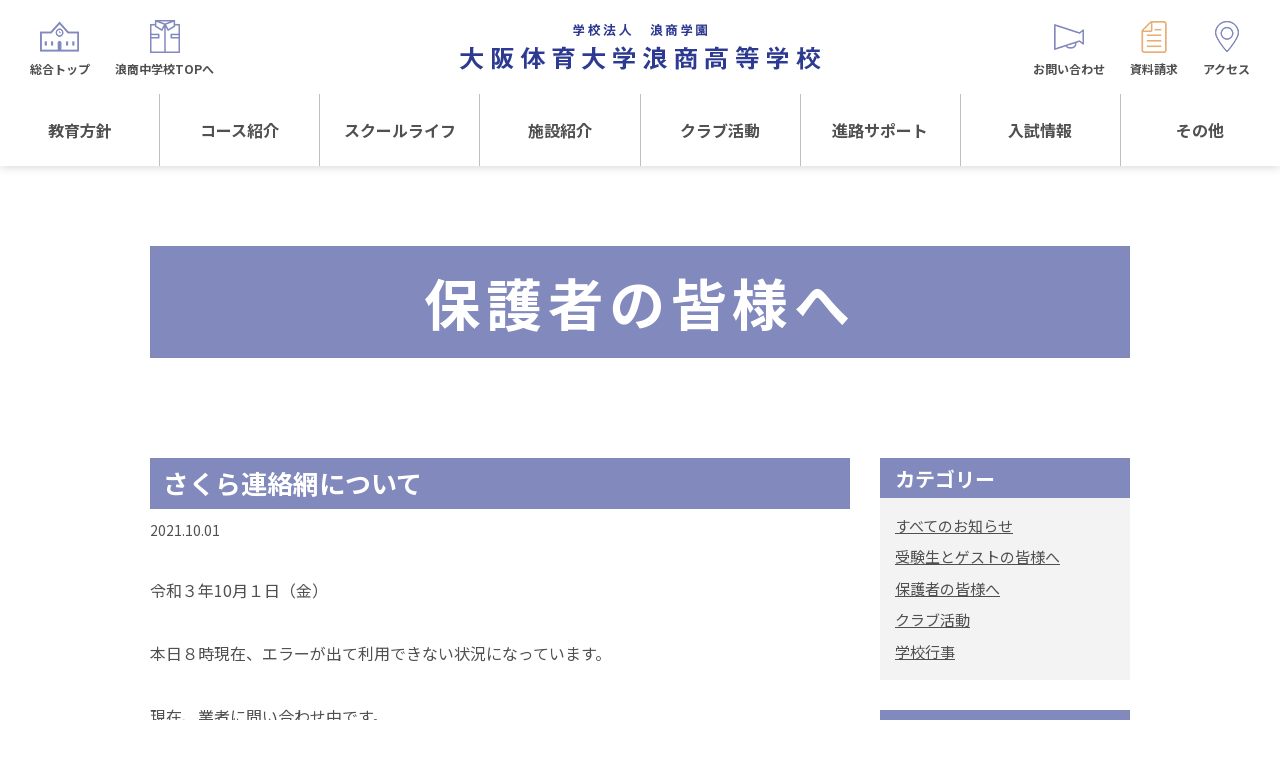

--- FILE ---
content_type: text/html; charset=UTF-8
request_url: https://www.ouhs-school.jp/namisho/blog1/2021-10-01-2224/
body_size: 6223
content:
<!DOCTYPE HTML>
<html xmlns="http://www.w3.org/1999/xhtml" lang="ja" xml:lang="ja">
<head>
<meta charset="utf-8">
<meta name="format-detection" content="telephone=no">
<meta name="viewport" content="width=device-width">
<link rel="stylesheet" media="all" type="text/css" href="https://www.ouhs-school.jp/assets/namisho/css/common.css">
<link rel="stylesheet" media="all" type="text/css" href="https://www.ouhs-school.jp/assets/namisho/css/archive.css">

<!-- 2023-11-24～ -->
<!-- Google tag (gtag.js) -->
<script async src="https://www.googletagmanager.com/gtag/js?id=G-NNRE6R22SX"></script>
<script>
  window.dataLayer = window.dataLayer || [];
  function gtag(){dataLayer.push(arguments);}
  gtag('js', new Date());

  gtag('config', 'G-NNRE6R22SX');
</script>
<meta name='robots' content='index, follow, max-image-preview:large, max-snippet:-1, max-video-preview:-1' />

	<!-- This site is optimized with the Yoast SEO plugin v20.12 - https://yoast.com/wordpress/plugins/seo/ -->
	<title>さくら連絡網について | 大阪体育大学浪商高等学校</title>
	<meta name="description" content="令和３年10月１日（金） 本日８時現在、エラーが出て利用できない状況になっています。 現在、業者に問い合わせ中です。" />
	<link rel="canonical" href="https://www.ouhs-school.jp/namisho/blog1/2021-10-01-2224/" />
	<meta property="og:locale" content="ja_JP" />
	<meta property="og:type" content="article" />
	<meta property="og:title" content="さくら連絡網について | 大阪体育大学浪商高等学校" />
	<meta property="og:description" content="令和３年10月１日（金） 本日８時現在、エラーが出て利用できない状況になっています。 現在、業者に問い合わせ中です。" />
	<meta property="og:url" content="https://www.ouhs-school.jp/namisho/blog1/2021-10-01-2224/" />
	<meta property="og:site_name" content="大阪体育大学浪商高等学校" />
	<meta name="twitter:card" content="summary_large_image" />
	<script type="application/ld+json" class="yoast-schema-graph">{"@context":"https://schema.org","@graph":[{"@type":"WebPage","@id":"https://www.ouhs-school.jp/namisho/blog1/2021-10-01-2224/","url":"https://www.ouhs-school.jp/namisho/blog1/2021-10-01-2224/","name":"さくら連絡網について | 大阪体育大学浪商高等学校","isPartOf":{"@id":"https://www.ouhs-school.jp/namisho/#website"},"datePublished":"2021-09-30T23:04:18+00:00","dateModified":"2021-09-30T23:04:18+00:00","description":"令和３年10月１日（金） 本日８時現在、エラーが出て利用できない状況になっています。 現在、業者に問い合わせ中です。","breadcrumb":{"@id":"https://www.ouhs-school.jp/namisho/blog1/2021-10-01-2224/#breadcrumb"},"inLanguage":"ja","potentialAction":[{"@type":"ReadAction","target":["https://www.ouhs-school.jp/namisho/blog1/2021-10-01-2224/"]}]},{"@type":"BreadcrumbList","@id":"https://www.ouhs-school.jp/namisho/blog1/2021-10-01-2224/#breadcrumb","itemListElement":[{"@type":"ListItem","position":1,"name":"ホーム","item":"https://www.ouhs-school.jp/namisho/"},{"@type":"ListItem","position":2,"name":"保護者の皆様へ","item":"https://www.ouhs-school.jp/namisho/blog1/"},{"@type":"ListItem","position":3,"name":"さくら連絡網について"}]},{"@type":"WebSite","@id":"https://www.ouhs-school.jp/namisho/#website","url":"https://www.ouhs-school.jp/namisho/","name":"大阪体育大学浪商高等学校","description":"大阪体育大学浪商高等学校","potentialAction":[{"@type":"SearchAction","target":{"@type":"EntryPoint","urlTemplate":"https://www.ouhs-school.jp/namisho/?s={search_term_string}"},"query-input":"required name=search_term_string"}],"inLanguage":"ja"}]}</script>
	<!-- / Yoast SEO plugin. -->


<style id='wp-img-auto-sizes-contain-inline-css' type='text/css'>
img:is([sizes=auto i],[sizes^="auto," i]){contain-intrinsic-size:3000px 1500px}
/*# sourceURL=wp-img-auto-sizes-contain-inline-css */
</style>
<style id='classic-theme-styles-inline-css' type='text/css'>
/*! This file is auto-generated */
.wp-block-button__link{color:#fff;background-color:#32373c;border-radius:9999px;box-shadow:none;text-decoration:none;padding:calc(.667em + 2px) calc(1.333em + 2px);font-size:1.125em}.wp-block-file__button{background:#32373c;color:#fff;text-decoration:none}
/*# sourceURL=/wp-includes/css/classic-themes.min.css */
</style>
<style id='global-styles-inline-css' type='text/css'>
:root{--wp--preset--aspect-ratio--square: 1;--wp--preset--aspect-ratio--4-3: 4/3;--wp--preset--aspect-ratio--3-4: 3/4;--wp--preset--aspect-ratio--3-2: 3/2;--wp--preset--aspect-ratio--2-3: 2/3;--wp--preset--aspect-ratio--16-9: 16/9;--wp--preset--aspect-ratio--9-16: 9/16;--wp--preset--color--black: #000000;--wp--preset--color--cyan-bluish-gray: #abb8c3;--wp--preset--color--white: #ffffff;--wp--preset--color--pale-pink: #f78da7;--wp--preset--color--vivid-red: #cf2e2e;--wp--preset--color--luminous-vivid-orange: #ff6900;--wp--preset--color--luminous-vivid-amber: #fcb900;--wp--preset--color--light-green-cyan: #7bdcb5;--wp--preset--color--vivid-green-cyan: #00d084;--wp--preset--color--pale-cyan-blue: #8ed1fc;--wp--preset--color--vivid-cyan-blue: #0693e3;--wp--preset--color--vivid-purple: #9b51e0;--wp--preset--gradient--vivid-cyan-blue-to-vivid-purple: linear-gradient(135deg,rgb(6,147,227) 0%,rgb(155,81,224) 100%);--wp--preset--gradient--light-green-cyan-to-vivid-green-cyan: linear-gradient(135deg,rgb(122,220,180) 0%,rgb(0,208,130) 100%);--wp--preset--gradient--luminous-vivid-amber-to-luminous-vivid-orange: linear-gradient(135deg,rgb(252,185,0) 0%,rgb(255,105,0) 100%);--wp--preset--gradient--luminous-vivid-orange-to-vivid-red: linear-gradient(135deg,rgb(255,105,0) 0%,rgb(207,46,46) 100%);--wp--preset--gradient--very-light-gray-to-cyan-bluish-gray: linear-gradient(135deg,rgb(238,238,238) 0%,rgb(169,184,195) 100%);--wp--preset--gradient--cool-to-warm-spectrum: linear-gradient(135deg,rgb(74,234,220) 0%,rgb(151,120,209) 20%,rgb(207,42,186) 40%,rgb(238,44,130) 60%,rgb(251,105,98) 80%,rgb(254,248,76) 100%);--wp--preset--gradient--blush-light-purple: linear-gradient(135deg,rgb(255,206,236) 0%,rgb(152,150,240) 100%);--wp--preset--gradient--blush-bordeaux: linear-gradient(135deg,rgb(254,205,165) 0%,rgb(254,45,45) 50%,rgb(107,0,62) 100%);--wp--preset--gradient--luminous-dusk: linear-gradient(135deg,rgb(255,203,112) 0%,rgb(199,81,192) 50%,rgb(65,88,208) 100%);--wp--preset--gradient--pale-ocean: linear-gradient(135deg,rgb(255,245,203) 0%,rgb(182,227,212) 50%,rgb(51,167,181) 100%);--wp--preset--gradient--electric-grass: linear-gradient(135deg,rgb(202,248,128) 0%,rgb(113,206,126) 100%);--wp--preset--gradient--midnight: linear-gradient(135deg,rgb(2,3,129) 0%,rgb(40,116,252) 100%);--wp--preset--font-size--small: 13px;--wp--preset--font-size--medium: 20px;--wp--preset--font-size--large: 36px;--wp--preset--font-size--x-large: 42px;--wp--preset--spacing--20: 0.44rem;--wp--preset--spacing--30: 0.67rem;--wp--preset--spacing--40: 1rem;--wp--preset--spacing--50: 1.5rem;--wp--preset--spacing--60: 2.25rem;--wp--preset--spacing--70: 3.38rem;--wp--preset--spacing--80: 5.06rem;--wp--preset--shadow--natural: 6px 6px 9px rgba(0, 0, 0, 0.2);--wp--preset--shadow--deep: 12px 12px 50px rgba(0, 0, 0, 0.4);--wp--preset--shadow--sharp: 6px 6px 0px rgba(0, 0, 0, 0.2);--wp--preset--shadow--outlined: 6px 6px 0px -3px rgb(255, 255, 255), 6px 6px rgb(0, 0, 0);--wp--preset--shadow--crisp: 6px 6px 0px rgb(0, 0, 0);}:where(.is-layout-flex){gap: 0.5em;}:where(.is-layout-grid){gap: 0.5em;}body .is-layout-flex{display: flex;}.is-layout-flex{flex-wrap: wrap;align-items: center;}.is-layout-flex > :is(*, div){margin: 0;}body .is-layout-grid{display: grid;}.is-layout-grid > :is(*, div){margin: 0;}:where(.wp-block-columns.is-layout-flex){gap: 2em;}:where(.wp-block-columns.is-layout-grid){gap: 2em;}:where(.wp-block-post-template.is-layout-flex){gap: 1.25em;}:where(.wp-block-post-template.is-layout-grid){gap: 1.25em;}.has-black-color{color: var(--wp--preset--color--black) !important;}.has-cyan-bluish-gray-color{color: var(--wp--preset--color--cyan-bluish-gray) !important;}.has-white-color{color: var(--wp--preset--color--white) !important;}.has-pale-pink-color{color: var(--wp--preset--color--pale-pink) !important;}.has-vivid-red-color{color: var(--wp--preset--color--vivid-red) !important;}.has-luminous-vivid-orange-color{color: var(--wp--preset--color--luminous-vivid-orange) !important;}.has-luminous-vivid-amber-color{color: var(--wp--preset--color--luminous-vivid-amber) !important;}.has-light-green-cyan-color{color: var(--wp--preset--color--light-green-cyan) !important;}.has-vivid-green-cyan-color{color: var(--wp--preset--color--vivid-green-cyan) !important;}.has-pale-cyan-blue-color{color: var(--wp--preset--color--pale-cyan-blue) !important;}.has-vivid-cyan-blue-color{color: var(--wp--preset--color--vivid-cyan-blue) !important;}.has-vivid-purple-color{color: var(--wp--preset--color--vivid-purple) !important;}.has-black-background-color{background-color: var(--wp--preset--color--black) !important;}.has-cyan-bluish-gray-background-color{background-color: var(--wp--preset--color--cyan-bluish-gray) !important;}.has-white-background-color{background-color: var(--wp--preset--color--white) !important;}.has-pale-pink-background-color{background-color: var(--wp--preset--color--pale-pink) !important;}.has-vivid-red-background-color{background-color: var(--wp--preset--color--vivid-red) !important;}.has-luminous-vivid-orange-background-color{background-color: var(--wp--preset--color--luminous-vivid-orange) !important;}.has-luminous-vivid-amber-background-color{background-color: var(--wp--preset--color--luminous-vivid-amber) !important;}.has-light-green-cyan-background-color{background-color: var(--wp--preset--color--light-green-cyan) !important;}.has-vivid-green-cyan-background-color{background-color: var(--wp--preset--color--vivid-green-cyan) !important;}.has-pale-cyan-blue-background-color{background-color: var(--wp--preset--color--pale-cyan-blue) !important;}.has-vivid-cyan-blue-background-color{background-color: var(--wp--preset--color--vivid-cyan-blue) !important;}.has-vivid-purple-background-color{background-color: var(--wp--preset--color--vivid-purple) !important;}.has-black-border-color{border-color: var(--wp--preset--color--black) !important;}.has-cyan-bluish-gray-border-color{border-color: var(--wp--preset--color--cyan-bluish-gray) !important;}.has-white-border-color{border-color: var(--wp--preset--color--white) !important;}.has-pale-pink-border-color{border-color: var(--wp--preset--color--pale-pink) !important;}.has-vivid-red-border-color{border-color: var(--wp--preset--color--vivid-red) !important;}.has-luminous-vivid-orange-border-color{border-color: var(--wp--preset--color--luminous-vivid-orange) !important;}.has-luminous-vivid-amber-border-color{border-color: var(--wp--preset--color--luminous-vivid-amber) !important;}.has-light-green-cyan-border-color{border-color: var(--wp--preset--color--light-green-cyan) !important;}.has-vivid-green-cyan-border-color{border-color: var(--wp--preset--color--vivid-green-cyan) !important;}.has-pale-cyan-blue-border-color{border-color: var(--wp--preset--color--pale-cyan-blue) !important;}.has-vivid-cyan-blue-border-color{border-color: var(--wp--preset--color--vivid-cyan-blue) !important;}.has-vivid-purple-border-color{border-color: var(--wp--preset--color--vivid-purple) !important;}.has-vivid-cyan-blue-to-vivid-purple-gradient-background{background: var(--wp--preset--gradient--vivid-cyan-blue-to-vivid-purple) !important;}.has-light-green-cyan-to-vivid-green-cyan-gradient-background{background: var(--wp--preset--gradient--light-green-cyan-to-vivid-green-cyan) !important;}.has-luminous-vivid-amber-to-luminous-vivid-orange-gradient-background{background: var(--wp--preset--gradient--luminous-vivid-amber-to-luminous-vivid-orange) !important;}.has-luminous-vivid-orange-to-vivid-red-gradient-background{background: var(--wp--preset--gradient--luminous-vivid-orange-to-vivid-red) !important;}.has-very-light-gray-to-cyan-bluish-gray-gradient-background{background: var(--wp--preset--gradient--very-light-gray-to-cyan-bluish-gray) !important;}.has-cool-to-warm-spectrum-gradient-background{background: var(--wp--preset--gradient--cool-to-warm-spectrum) !important;}.has-blush-light-purple-gradient-background{background: var(--wp--preset--gradient--blush-light-purple) !important;}.has-blush-bordeaux-gradient-background{background: var(--wp--preset--gradient--blush-bordeaux) !important;}.has-luminous-dusk-gradient-background{background: var(--wp--preset--gradient--luminous-dusk) !important;}.has-pale-ocean-gradient-background{background: var(--wp--preset--gradient--pale-ocean) !important;}.has-electric-grass-gradient-background{background: var(--wp--preset--gradient--electric-grass) !important;}.has-midnight-gradient-background{background: var(--wp--preset--gradient--midnight) !important;}.has-small-font-size{font-size: var(--wp--preset--font-size--small) !important;}.has-medium-font-size{font-size: var(--wp--preset--font-size--medium) !important;}.has-large-font-size{font-size: var(--wp--preset--font-size--large) !important;}.has-x-large-font-size{font-size: var(--wp--preset--font-size--x-large) !important;}
/*# sourceURL=global-styles-inline-css */
</style>
</head>
<body  class="blog_namisho">
<header class="header">
	<div class="headerWrap">
		<div class="mobileHead">
			<h1><a href="https://www.ouhs-school.jp/namisho/"><img src="https://www.ouhs-school.jp/assets/namisho/img/common/logo.png" alt="学校法人 浪商学園 大阪体育大学浪商高等学校"></a></h1>
			<div id="toggle">
				<div>
					<span></span>
					<span></span>
					<span></span>
				</div>
			</div>
		</div>
		<div class="mobileHead02">
			<ul class="mobileHead-sav">
				<li><a href="https://www.ouhs-school.jp/namisho/toiawase/"><img src="https://www.ouhs-school.jp/assets/namisho/img/common/icon_gnavi_03.png" alt=""><span>お問い合わせ</span></a></li>
				<li><a href="https://www.ouhs-school.jp/namisho/shiryou/"><img src="https://www.ouhs-school.jp/assets/namisho/img/common/icon_gnavi_04.png" alt=""><span>資料請求</span></a></li>
				<li><a href="https://www.ouhs-school.jp/namisho/access/"><img src="https://www.ouhs-school.jp/assets/namisho/img/common/icon_gnavi_05.png" alt=""><span>アクセス</span></a></li>
			</ul>
		</div>
		<nav id="gnav">
			<ul class="gnavi">
				<li>
					<a href="https://www.ouhs-school.jp/namisho/education/">教育方針</a>
					<ul class="sub">
						<li><a href="https://www.ouhs-school.jp/namisho/education/">教育方針TOP</a></li>
						<li><a href="/president/" target="_blank">校長日記～スクールライフ～</a></li>
						<li><a href="https://www.ouhs-school.jp/namisho/history/">沿革</a></li>
					</ul>
				</li>
				<li>
					<a href="https://www.ouhs-school.jp/namisho/course/">コース紹介</a>
					<ul class="sub">
						<li><a href="https://www.ouhs-school.jp/namisho/course/">コース紹介TOP</a></li>
						<li><a href="https://www.ouhs-school.jp/namisho/course/advance/">進学アドバンスコース</a></li>
						<li><a href="https://www.ouhs-school.jp/namisho/course/global/">進学グローバルコース</a></li>
						<li><a href="https://www.ouhs-school.jp/namisho/course/career/">探究キャリアコース</a></li>
						<li><a href="https://www.ouhs-school.jp/namisho/course/shingaku_sports/">進学スポーツコース</a></li>
						<li><a href="https://www.ouhs-school.jp/namisho/course/tankyu_sports/">探究スポーツコース</a></li>
						<!-- <li><a href="https://www.ouhs-school.jp/namisho/chart/">学科選択参考チャート</a></li> -->
					</ul>
				</li>
				<li>
					<a href="https://www.ouhs-school.jp/namisho/school_life/">スクールライフ</a>
					<ul class="sub">
						<li><a href="https://www.ouhs-school.jp/namisho/school_life/">年間行事</a></li>
						<li><a href="https://www.ouhs-school.jp/namisho/uniform/">制服紹介</a></li>
						<!-- <li><a href="https://www.ouhs-school.jp/namisho/cafeteria">学食ランキング</a></li> -->
					</ul>
				</li>
				<li>
					<a href="https://www.ouhs-school.jp/namisho/campus/">施設紹介</a>
					<ul class="sub">
						<li><a href="https://www.ouhs-school.jp/namisho/campus/">施設紹介TOP</a></li>
						<li><a href="https://www.ouhs-school.jp/namisho/access/">アクセス</a></li>
					</ul>
				</li>
				<li>
					<a href="https://www.ouhs-school.jp/namisho/club-activities/">クラブ活動</a>
					<ul class="sub">
						<li><a href="https://www.ouhs-school.jp/namisho/club-activities/">クラブ活動TOP</a></li>
						<li><a href="https://www.ouhs-school.jp/namisho/club-activities/certified/">運動クラブ</a></li>
						<li><a href="https://www.ouhs-school.jp/namisho/club-activities/culture/">文化クラブ</a></li>
					</ul>
				</li>
				<li>
					<a href="https://www.ouhs-school.jp/namisho/recruit">進路サポート</a>
					<ul class="sub">
						<li><a href="https://www.ouhs-school.jp/namisho/recruit">進路サポートTOP</a></li>
						<li><a href="https://www.ouhs-school.jp/namisho/college/#message">卒業生からの<br class="pc">メッセージ</a></li>
						<li><a href="https://www.ouhs-school.jp/namisho/college/">大阪体育大学<br class="pc">内部進学について</a></li>
						<!--<li><a href="https://www.ouhs-school.jp/namisho/recruit/">卒業後の進路</a></li>-->
					</ul>
				</li>
				<li>
					<a href="https://www.ouhs-school.jp/namisho/examination/">入試情報</a>
					<ul class="sub">
						<li><a href="https://www.ouhs-school.jp/namisho/examination/">入試情報TOP</a></li>
						<!--<li><a href="https://www.ouhs-school.jp/namisho/examination/">入試基本要項</a></li>-->
						<li><a href="https://www.ouhs-school.jp/namisho/web_apply/">WEB出願</a></li>
						<li><a href="https://www.ouhs-school.jp/namisho/briefing/">入試説明会等</a></li>
						<li><a href="https://www.ouhs-school.jp/namisho/toiawase/">お問い合わせ</a></li>
					</ul>
				</li>
				<li>
					<a href="javascript:void(0);">その他</a>
					<ul class="sub">
						<li><a href="https://www.ouhs-school.jp/namisho/reunion/">同窓生の皆様へ</a></li>
						<li><a href="https://www.ouhs-school.jp/namisho/guardians/">保護者会</a></li>
						<li><a href="https://www.ouhs-school.jp/namisho/bus/">バス時刻表</a></li>
						<li><a href="https://www.ouhs-school.jp/namisho/faq/">よくある質問</a></li>
						<li><a href="https://www.ouhs-school.jp/namisho/kumapero/">オリジナルキャラクター<br class="pc">「くまぺろ」</a></li>
					</ul>
				</li>
			</ul>
			<ul class="subnavi subnavi01">
				<li><a href="https://www.ouhs-school.jp/namisho/toiawase/"><img src="https://www.ouhs-school.jp/assets/namisho/img/common/icon_gnavi_03.png" alt=""><span>お問い合わせ</span></a></li>
				<li><a href="https://www.ouhs-school.jp/namisho/shiryou/"><img src="https://www.ouhs-school.jp/assets/namisho/img/common/icon_gnavi_04.png" alt=""><span>資料請求</span></a></li>
				<li><a href="https://www.ouhs-school.jp/namisho/access/"><img src="https://www.ouhs-school.jp/assets/namisho/img/common/icon_gnavi_05.png" alt=""><span>アクセス</span></a></li>
			</ul>
			<ul class="subnavi subnavi02">
				<li><a href="https://www.ouhs-school.jp/"><img src="https://www.ouhs-school.jp/assets/namisho/img/common/icon_gnavi_01.png" alt=""><span>総合トップ</span></a></li>
				<li><a href="https://www.ouhs-school.jp/ouhsjhs/"><img src="https://www.ouhs-school.jp/assets/namisho/img/common/icon_gnavi_02.png" alt=""><span>浪商中学校TOPへ</span></a></li>
			</ul>
		</nav>
	</div>
</header>
	<!--=== #wrap_inner ===-->
	<div id="wrap_inner" class="clearfix">

	<!-- ▼ #conteiner ▼ -->
	<div id="conteiner" class="clearfix">
			<main class="guardian">
				<div class="section ttl_bg">
					<div class="wrap">
						<h2 class="ttl">保護者の皆様へ</h2>
					</div>
				</div>

				<!-- ▼ #contents ▼ -->
				<div class="archive wrap">
					<article class="maincol">

						<!-- #mainContents -->
						<div id="mainContents" class="fl">

														<ul class="categoryList_sp">
																		<li><a href="https://www.ouhs-school.jp/namisho/new/">すべてのお知らせ</a></li>
																				<li><a href="https://www.ouhs-school.jp/namisho/blog3/">受験生とゲストの皆様へ</a></li>
																				<li><a href="https://www.ouhs-school.jp/namisho/blog1/">保護者の皆様へ</a></li>
																				<li><a href="https://www.ouhs-school.jp/namisho/club/">クラブ活動</a></li>
																				<li><a href="https://www.ouhs-school.jp/namisho/event/">学校行事</a></li>
																	</ul>
														
															<!-- .blog_inner -->
								<section>
									<h3 class="ttl">
										<a style="color: #fff;" href="https://www.ouhs-school.jp/namisho/blog1/2021-10-01-2224/" title="さくら連絡網について">さくら連絡網について</a>
									</h3>
									<div class="info">
										<p>2021.10.01</p>
									</div>
									<div class="cnt"><p>令和３年10月１日（金）</p>
<p>本日８時現在、エラーが出て利用できない状況になっています。</p>
<p>現在、業者に問い合わせ中です。</p>
<p>お手数ですが遅刻・欠席の場合は学校までご連絡ください。</p>
<p>072-453-7001</p>
<p><span style="color: #ff0000"><strong>※９時に復旧しました。</strong></span></p>
</div>

									<ul class="pager">
										<li class="prev"><a href="https://www.ouhs-school.jp/namisho/blog1/2021-09-17-2221/" rel="prev">前の記事へ</a></li>
										<li class="back"><a href="../">一覧へ戻る</a></li>
										<li class="next"><a href="https://www.ouhs-school.jp/namisho/blog1/2021-12-01-9163/" rel="next">次の記事へ</a></li>
									</ul>
								</section>
								<!-- /.blog_inner -->
																												
						</div>
						<!-- /#mainContents -->
					</article>
					<!--↑↑ article ↑↑-->

					<!-- #blog_sideBar -->
					<aside class="subcol">
						<!-- ▼ カテゴリー -->
							<nav class="sideNav sideNav_category sideNav_category_main">
								<h3 class="sideNav_ttl">カテゴリー</h3>
								<ul class="sideNav_list">
																				<li><a href="https://www.ouhs-school.jp/namisho/new/">すべてのお知らせ</a></li>
																						<li><a href="https://www.ouhs-school.jp/namisho/blog3/">受験生とゲストの皆様へ</a></li>
																						<li><a href="https://www.ouhs-school.jp/namisho/blog1/">保護者の皆様へ</a></li>
																						<li><a href="https://www.ouhs-school.jp/namisho/club/">クラブ活動</a></li>
																						<li><a href="https://www.ouhs-school.jp/namisho/event/">学校行事</a></li>
																			</ul>
							</nav>

						<!-- ▼ サブカテゴリー -->
							<nav class="sideNav sideNav_category">
								<h3 class="sideNav_ttl">サブカテゴリー</h3>
								<ul class="sideNav_list">	<li class="cat-item cat-item-3"><a href="https://www.ouhs-school.jp/namisho/blog1/category/cat2/">保護者専用</a> (4)
</li>
	<li class="cat-item cat-item-2"><a href="https://www.ouhs-school.jp/namisho/blog1/category/cat1/">未分類</a> (172)
</li>
</ul>
							</nav>

						<!-- ▼ 最近の記事 -->
							<nav class="sideNav">
								<h3 class="sideNav_ttl">最近の記事</h3>
								<ul class="sideNav_list">	<li><a href='https://www.ouhs-school.jp/namisho/blog1/2026-01-09-14698/'>令和7年度　3学期始業式　報告</a></li>
	<li><a href='https://www.ouhs-school.jp/namisho/blog1/2025-12-30-14607/'>令和7年度　二学期　保健部通信　発刊</a></li>
	<li><a href='https://www.ouhs-school.jp/namisho/blog1/2025-12-29-14610/'>令和7年度　二学期　教育相談室だより　発刊</a></li>
	<li><a href='https://www.ouhs-school.jp/namisho/blog1/2025-12-28-14613/'>高校生対象　SNS講習会　開催報告</a></li>
	<li><a href='https://www.ouhs-school.jp/namisho/blog1/2025-12-21-14621/'>令和7年度　二学期終業式報告</a></li>
	<li><a href='https://www.ouhs-school.jp/namisho/blog1/2025-12-17-14539/'>2学期　美術作品提示　</a></li>
	<li><a href='https://www.ouhs-school.jp/namisho/blog1/2025-12-14-14523/'>個人懇談会のお知らせ</a></li>
	<li><a href='https://www.ouhs-school.jp/namisho/blog1/2025-12-06-14458/'>教室内　遮光カーテン設置　報告</a></li>
	<li><a href='https://www.ouhs-school.jp/namisho/blog1/2025-11-30-14430/'>令和7年度　薬物乱用防止教室　報告</a></li>
	<li><a href='https://www.ouhs-school.jp/namisho/blog1/2025-11-11-14299/'>令和7年度　私学保護連バレーボール大会　報告</a></li>
	<li><a href='https://www.ouhs-school.jp/namisho/blog1/2025-11-03-14295/'>2学期　美術作品展示のお知らせ</a></li>
	<li><a href='https://www.ouhs-school.jp/namisho/blog1/2025-10-14-14077/'>令和7年度　体育祭・文化祭　表彰式　報告</a></li>
	<li><a href='https://www.ouhs-school.jp/namisho/blog1/2025-10-13-14085/'>世界の子どもたちにワクチンを　～　2015　大体大夢プロジェクト　～</a></li>
	<li><a href='https://www.ouhs-school.jp/namisho/blog1/2025-10-07-13949/'>令和7年度　文化祭④　～　ウォーターボーイズ　～</a></li>
	<li><a href='https://www.ouhs-school.jp/namisho/blog1/2025-10-06-13938/'>令和7年度　文化祭③　～　展示　装飾　保護者会　～</a></li>
	<li><a href='https://www.ouhs-school.jp/namisho/blog1/2025-10-05-13928/'>令和7年度　文化祭②　～　文化部(軽音、吹奏楽、美術、アニメ)　～</a></li>
	<li><a href='https://www.ouhs-school.jp/namisho/blog1/2025-10-01-13919/'>令和7年度　文化祭①　～　ステージ部門　～</a></li>
	<li><a href='https://www.ouhs-school.jp/namisho/blog1/2025-09-21-13833/'>浪商中学高校食堂   2学期も元気に営業中</a></li>
	<li><a href='https://www.ouhs-school.jp/namisho/blog1/2025-09-17-13810/'>令和7年度　文化祭開催のお知らせ</a></li>
	<li><a href='https://www.ouhs-school.jp/namisho/blog1/2025-09-16-13773/'>令和7年度　体育祭　報告②(開会式、競技)</a></li>
</ul>
							</nav>

						<!-- ▼ 過去ログ -->
							<nav class="sideNav">
								<h3 class="sideNav_ttl">過去ログ</h3>
								<ul class="sideNav_list">	<li><a href='https://www.ouhs-school.jp/namisho/blog1/2026/01/'>2026年1月</a></li>
	<li><a href='https://www.ouhs-school.jp/namisho/blog1/2025/12/'>2025年12月</a></li>
	<li><a href='https://www.ouhs-school.jp/namisho/blog1/2025/11/'>2025年11月</a></li>
	<li><a href='https://www.ouhs-school.jp/namisho/blog1/2025/10/'>2025年10月</a></li>
	<li><a href='https://www.ouhs-school.jp/namisho/blog1/2025/09/'>2025年9月</a></li>
	<li><a href='https://www.ouhs-school.jp/namisho/blog1/2025/08/'>2025年8月</a></li>
	<li><a href='https://www.ouhs-school.jp/namisho/blog1/2025/07/'>2025年7月</a></li>
	<li><a href='https://www.ouhs-school.jp/namisho/blog1/2025/06/'>2025年6月</a></li>
	<li><a href='https://www.ouhs-school.jp/namisho/blog1/2025/05/'>2025年5月</a></li>
	<li><a href='https://www.ouhs-school.jp/namisho/blog1/2025/04/'>2025年4月</a></li>
	<li><a href='https://www.ouhs-school.jp/namisho/blog1/2025/03/'>2025年3月</a></li>
	<li><a href='https://www.ouhs-school.jp/namisho/blog1/2025/02/'>2025年2月</a></li>
	<li><a href='https://www.ouhs-school.jp/namisho/blog1/2025/01/'>2025年1月</a></li>
	<li><a href='https://www.ouhs-school.jp/namisho/blog1/2024/12/'>2024年12月</a></li>
	<li><a href='https://www.ouhs-school.jp/namisho/blog1/2024/11/'>2024年11月</a></li>
	<li><a href='https://www.ouhs-school.jp/namisho/blog1/2024/10/'>2024年10月</a></li>
	<li><a href='https://www.ouhs-school.jp/namisho/blog1/2024/09/'>2024年9月</a></li>
	<li><a href='https://www.ouhs-school.jp/namisho/blog1/2024/08/'>2024年8月</a></li>
	<li><a href='https://www.ouhs-school.jp/namisho/blog1/2024/07/'>2024年7月</a></li>
	<li><a href='https://www.ouhs-school.jp/namisho/blog1/2024/06/'>2024年6月</a></li>
	<li><a href='https://www.ouhs-school.jp/namisho/blog1/2024/05/'>2024年5月</a></li>
	<li><a href='https://www.ouhs-school.jp/namisho/blog1/2024/04/'>2024年4月</a></li>
	<li><a href='https://www.ouhs-school.jp/namisho/blog1/2024/03/'>2024年3月</a></li>
	<li><a href='https://www.ouhs-school.jp/namisho/blog1/2024/02/'>2024年2月</a></li>
	<li><a href='https://www.ouhs-school.jp/namisho/blog1/2024/01/'>2024年1月</a></li>
	<li><a href='https://www.ouhs-school.jp/namisho/blog1/2023/12/'>2023年12月</a></li>
	<li><a href='https://www.ouhs-school.jp/namisho/blog1/2023/09/'>2023年9月</a></li>
	<li><a href='https://www.ouhs-school.jp/namisho/blog1/2023/08/'>2023年8月</a></li>
	<li><a href='https://www.ouhs-school.jp/namisho/blog1/2023/05/'>2023年5月</a></li>
	<li><a href='https://www.ouhs-school.jp/namisho/blog1/2023/04/'>2023年4月</a></li>
	<li><a href='https://www.ouhs-school.jp/namisho/blog1/2023/03/'>2023年3月</a></li>
	<li><a href='https://www.ouhs-school.jp/namisho/blog1/2023/02/'>2023年2月</a></li>
	<li><a href='https://www.ouhs-school.jp/namisho/blog1/2023/01/'>2023年1月</a></li>
	<li><a href='https://www.ouhs-school.jp/namisho/blog1/2022/12/'>2022年12月</a></li>
	<li><a href='https://www.ouhs-school.jp/namisho/blog1/2022/11/'>2022年11月</a></li>
	<li><a href='https://www.ouhs-school.jp/namisho/blog1/2022/10/'>2022年10月</a></li>
	<li><a href='https://www.ouhs-school.jp/namisho/blog1/2022/09/'>2022年9月</a></li>
	<li><a href='https://www.ouhs-school.jp/namisho/blog1/2022/07/'>2022年7月</a></li>
	<li><a href='https://www.ouhs-school.jp/namisho/blog1/2022/05/'>2022年5月</a></li>
	<li><a href='https://www.ouhs-school.jp/namisho/blog1/2022/04/'>2022年4月</a></li>
	<li><a href='https://www.ouhs-school.jp/namisho/blog1/2022/03/'>2022年3月</a></li>
	<li><a href='https://www.ouhs-school.jp/namisho/blog1/2022/02/'>2022年2月</a></li>
	<li><a href='https://www.ouhs-school.jp/namisho/blog1/2022/01/'>2022年1月</a></li>
	<li><a href='https://www.ouhs-school.jp/namisho/blog1/2021/12/'>2021年12月</a></li>
	<li><a href='https://www.ouhs-school.jp/namisho/blog1/2021/10/'>2021年10月</a></li>
	<li><a href='https://www.ouhs-school.jp/namisho/blog1/2021/09/'>2021年9月</a></li>
	<li><a href='https://www.ouhs-school.jp/namisho/blog1/2021/07/'>2021年7月</a></li>
	<li><a href='https://www.ouhs-school.jp/namisho/blog1/2021/06/'>2021年6月</a></li>
	<li><a href='https://www.ouhs-school.jp/namisho/blog1/2021/05/'>2021年5月</a></li>
	<li><a href='https://www.ouhs-school.jp/namisho/blog1/2021/04/'>2021年4月</a></li>
</ul>
							</nav>
					</aside>
					<!-- /#blog_sideBar -->

				</div>
				<!-- ▲ #contents ▲ -->


		</main>
		<!--↑↑ main ↑↑-->
<footer class="footer" id="footer">
	<div class="wrap">
		<div class="footMenu">
			<ul>
				<li><a href="https://www.ouhs-school.jp/namisho/">トップページ</a></li>
				<li>
					<a href="https://www.ouhs-school.jp/namisho/education/">教育方針</a>
					<ul>
						<li><a href="https://www.ouhs-school.jp/namisho/history/">沿革</a></li>
					</ul>
				</li>
				<li>
					<a href="https://www.ouhs-school.jp/namisho/course/">コース紹介</a>
					<ul>
						<li><a href="https://www.ouhs-school.jp/namisho/course/advance/">進学アドバンスコース</a></li>
						<li><a href="https://www.ouhs-school.jp/namisho/course/global/">進学グローバルコース</a></li>
						<li><a href="https://www.ouhs-school.jp/namisho/course/career/">探究キャリアコース</a></li>
						<li><a href="https://www.ouhs-school.jp/namisho/course/shingaku_sports/">進学スポーツコース</a></li>
						<li><a href="https://www.ouhs-school.jp/namisho/course/tankyu_sports/">探究スポーツコース</a></li>
					</ul>
				</li>
				<li>
						<a href="https://www.ouhs-school.jp/namisho/school_life/">スクールライフ</a>
					<ul>
						<li><a href="https://www.ouhs-school.jp/namisho/school_life/">年間行事</a></li>
						<li><a href="https://www.ouhs-school.jp/namisho/uniform/">制服紹介</a></li>
						<!-- <li><a href="https://www.ouhs-school.jp/namisho/cafeteria">学食ランキング</a></li> -->
					</ul>
				</li>
				<li><a href="https://www.ouhs-school.jp/namisho/campus/">施設紹介</a></li>
				<li><a href="https://www.ouhs-school.jp/namisho/club/">クラブ活動</a></li>
				<li><a href="https://www.ouhs-school.jp/namisho/event/">学校行事</a></li>
			</ul>
			<ul>
				<li>
					<a href="https://www.ouhs-school.jp/namisho/club-activities/">クラブ活動</a>
					<ul>
						<li><a href="https://www.ouhs-school.jp/namisho/club-activities/certified/">運動クラブ</a></li>
						<li><a href="https://www.ouhs-school.jp/namisho/club-activities/culture/">文化クラブ</a></li>
					</ul>
				</li>
				<li><a href="https://www.ouhs-school.jp/namisho/blog1/">保護者の皆様へ</a></li>
				<li><a href="https://www.ouhs-school.jp/namisho/blog3/">受験生とゲストの皆様へ</a></li>
				<li>
					<a href="https://www.ouhs-school.jp/namisho/examination/">入試情報</a>
					<ul>
						<!--<li><a href="https://www.ouhs-school.jp/namisho/examination/">入試基本要項</a></li>-->
						<li><a href="https://www.ouhs-school.jp/namisho/web_apply/">WEB出願</a></li>
						<li><a href="https://www.ouhs-school.jp/namisho/briefing/">入試説明会等</a></li>
					</ul>
				</li>
				<li>
					<a href="https://www.ouhs-school.jp/namisho/recruit">進路サポート</a>
					<ul>
						<!--<li><a href="https://www.ouhs-school.jp/namisho/recruit/">卒業後の進路</a></li>-->
						<li><a href="https://www.ouhs-school.jp/namisho/college/">大阪体育大学の内部進学</a></li>
						<li><a href="https://www.ouhs-school.jp/namisho/college/#message">卒業生の声</a></li>
					</ul>
				</li>
				<li>
					<a href="https://www.ouhs-school.jp/namisho/access/">アクセス</a>
					<ul>
						<li><a href="https://www.ouhs-school.jp/namisho/bus/">バス時刻表</a></li>
					</ul>
				</li>
			</ul>
			<ul>
				<li><a href="https://www.ouhs-school.jp/assets/common/pdf/tenki.pdf">気象警報による休校</a></li>
				<li><a href="https://www.ouhs-school.jp/assets/common/pdf/ijime.pdf">学校いじめ防止基本方針</a></li>
				<li><a href="https://www.ouhs-school.jp/namisho/faq/">よくある質問</a></li>
				<li><a href="https://www.ouhs-school.jp/namisho/reunion/">同窓生の皆様へ</a></li>
				<li><a href="https://www.ouhs-school.jp/namisho/guardians/">保護者会</a></li>
				<li><a href="https://www.ouhs-school.jp/namisho/shiryou/">資料請求</a></li>
				<li><a href="https://www.ouhs-school.jp/namisho/toiawase/">お問い合わせ</a></li>
				<li><a href="https://www.ouhs-school.jp/namisho/download/">手続書類ダウンロード</a></li>
				<li><a href="https://www.ouhs-school.jp/namisho/scholarship/">就学支援金・補助金・奨学金について</a></li>
				<li><a href="https://www.ouhs-school.jp/president/" target="_blank">校長日記～スクールライフ～</a></li>
				<li><a href="https://www.ouhs-school.jp/namisho/kumapero/">オリジナルキャラクターくまぺろ</a></li>
				<li><a href="https://www.ouhs-school.jp/namisho/link/">リンク集</a></li>
				<li><a href="https://www.ouhs-school.jp/namisho/privacy/">プライバシーポリシー</a></li>
				<li><a href="https://www.ouhs-school.jp/namisho/sitepolicy/">サイトポリシー</a></li>
				<li><a href="https://www.ouhs-school.jp/namisho/sitemap/">サイトマップ</a></li>
			</ul>
		</div>
		<div class="footCopy">
			<p class="section">学校法人 浪商学園</p>
			<p class="name">大阪体育大学浪商高等学校</p>
			<p class="address">〒590-0459 大阪府泉南郡熊取町朝代台1番1号</p>
			<ul>
				<li>TEL.<span class="tel-link">072-453-7001</span>(代表)</li>
				<li>FAX.072-453-7002</li>
			</ul>
		</div>
	</div>
</footer>

<script src="https://ajax.googleapis.com/ajax/libs/jquery/1.10.2/jquery.min.js"></script>
<script src="https://www.ouhs-school.jp/assets/namisho/js/main.js"></script>
<script src="https://www.ouhs-school.jp/assets/namisho/js/archive.js"></script>
<script type="speculationrules">
{"prefetch":[{"source":"document","where":{"and":[{"href_matches":"/namisho/*"},{"not":{"href_matches":["/namisho/wp-*.php","/namisho/wp-admin/*","/namisho/wp-content/uploads/sites/3/*","/namisho/wp-content/*","/namisho/wp-content/plugins/*","/namisho/wp-content/themes/ouhs-school-namisho/*","/namisho/wp-content/themes/ouhs-school/*","/namisho/*\\?(.+)"]}},{"not":{"selector_matches":"a[rel~=\"nofollow\"]"}},{"not":{"selector_matches":".no-prefetch, .no-prefetch a"}}]},"eagerness":"conservative"}]}
</script>
</body>
</html>

--- FILE ---
content_type: text/css
request_url: https://www.ouhs-school.jp/assets/namisho/css/common.css
body_size: 5305
content:
@charset "UTF-8";
@import url("https://fonts.googleapis.com/css?family=Noto+Sans+JP:400,700|Noto+Serif+JP:600&subset=japanese");
/* ------------------------------
    reset
------------------------------ */
a {
  color: #505050;
  text-decoration: none;
}
a:hover {
  text-decoration: none;
}

html {
  font-size: 62.5%;
}

body, h1, h2, h3, h4, h5, h6, p, address, ul, ol, li, dl, dt, dd, table, th, td, img, form {
  margin: 0;
  padding: 0;
  border: none;
  line-height: 100%;
  list-style-type: none;
  font-style: normal;
  font-weight: normal;
  font-family: "Noto Sans JP", sans-serif;
  text-align: left;
  color: #505050;
}

textarea {
  font-size: 100%;
}

img {
  vertical-align: bottom;
}

.serif {
  font-family: "Noto Serif JP", serif;
}

/* ------------------------------
    base
------------------------------ */
body {
  position: relative;
  font-size: 1rem;
  min-width: 980px;
}

p, table, dl, ol, ul li {
  font-size: 1.5rem;
  line-height: 1.6;
}

/* ------------------------------
    contents
------------------------------ */
.wrap {
  width: 980px;
  margin: 0 auto;
}

.header {
  position: fixed;
  top: 0;
  left: 0;
  width: 100%;
  min-width: 980px;
  z-index: 999;
  -webkit-box-shadow: 0 0 10px rgba(0, 0, 0, 0.2);
          box-shadow: 0 0 10px rgba(0, 0, 0, 0.2);
}
.header .headerWrap {
  position: relative;
}
.header .mobileHead {
  background: #fff;
}
.header .mobileHead02 {
  display: none;
}
.header h1 {
  text-align: center;
  padding: 23px 0;
}
.header .gnavi {
  display: -webkit-box;
  display: -ms-flexbox;
  display: flex;
  -webkit-box-pack: justify;
      -ms-flex-pack: justify;
          justify-content: space-between;
}
.header .gnavi > li {
  position: relative;
  width: 100%;
  font-size: 1.6rem;
  line-height: 1;
  font-weight: 700;
  -webkit-box-sizing: border-box;
          box-sizing: border-box;
}
.header .gnavi > li + li {
  border-left: 1px solid rgba(0, 0, 0, 0.25);
}
.header .gnavi > li > a {
  display: block;
  text-align: center;
  background: rgba(255, 255, 255, 0.75);
  padding: 28px 0;
}
.header .gnavi > li:hover > a {
  color: #215097;
}
.header .gnavi .sub {
  position: absolute;
  left: 0;
  top: 100%;
  width: 100%;
  background: rgba(255, 255, 255, 0.8);
  overflow: hidden;
  -webkit-transition: max-height 0.3s linear;
  transition: max-height 0.3s linear;
  max-height: 0;
}
.header .gnavi .sub.active {
  max-height: 350px;
}
.header .gnavi .sub li + li {
  border-top: 1px solid #1972C0;
}
@media screen and (max-width: 767px) {
  .header .gnavi .sub li + li {
    border-top: 1px solid #ccc;
  }
}
.header .gnavi .sub li a {
  display: block;
  padding: 0.8em 1em;
  text-align: center;
  line-height: 1.4;
  background: rgba(255, 255, 255, 0.8);
  -webkit-transition: background-color 0.3s ease;
  transition: background-color 0.3s ease;
}
@media screen and (min-width: 768px) {
  .header .gnavi .sub li a {
    background-color: #215097;
    color: #fff;
  }
}
.header .gnavi .sub li a:hover {
  opacity: 1;
  background-color: #5698D2;
}
.header .subnavi {
  position: absolute;
  top: 20px;
  display: -webkit-box;
  display: -ms-flexbox;
  display: flex;
  -webkit-box-pack: center;
      -ms-flex-pack: center;
          justify-content: center;
  -webkit-box-align: end;
      -ms-flex-align: end;
          align-items: flex-end;
}
.header .subnavi01 {
  right: 30px;
}
.header .subnavi02 {
  left: 30px;
}
.header .subnavi-overall {
  top: 44px;
}
.header .subnavi li {
  text-align: center;
}
.header .subnavi li + li {
  margin-left: 25px;
}
.header .subnavi li span {
  display: block;
  font-size: 1.2rem;
  font-weight: 700;
  margin-top: 5px;
  -webkit-transition: 0.3s;
  transition: 0.3s;
}
.header .subnavi li a:hover span {
  opacity: 0.7;
}

#toggle {
  display: none;
  width: 30px;
  height: 23px;
  cursor: pointer;
  z-index: 101;
}
#toggle div {
  position: relative;
}
#toggle span {
  display: block;
  position: absolute;
  height: 3px;
  width: 100%;
  background: #000;
  left: 0;
  -webkit-transition: 0.35s ease-in-out;
  transition: 0.35s ease-in-out;
}
#toggle span:nth-child(1) {
  top: 0;
}
#toggle span:nth-child(2) {
  top: 10px;
}
#toggle span:nth-child(3) {
  top: 20px;
}

.fixed {
  position: fixed;
  width: 100%;
  height: 100%;
}

main {
  display: block;
  padding: 94px 0 0;
  margin-top: 72px;
}

.mt10 {
  margin-top: 10px !important;
}

.mt20 {
  margin-top: 20px !important;
}

.mt30 {
  margin-top: 30px !important;
}

.mt40 {
  margin-top: 40px !important;
}

.mt50 {
  margin-top: 50px !important;
}

.mt60 {
  margin-top: 60px !important;
}

.mt80 {
  margin-top: 80px !important;
}

.mt100 {
  margin-top: 100px !important;
}

.section {
  padding: 80px 0;
}

.txt {
  line-height: 2;
}

.tal {
  text-align: left;
}

.tac {
  text-align: center;
}

.tar {
  text-align: right;
}

.link {
  color: #505050;
  text-decoration: underline;
}

.cat_all {
  background: #8189bd !important;
}

.cat_student {
  background: #0fa9ca !important;
  --_base-color: #0fa9ca;
}

.cat_guardian {
  background: #46bda5 !important;
  --_base-color: #46bda5;
}

.cat_club {
  background: #bd7ead !important;
  --_base-color: #bd7ead;
}

.cat_event {
  background: #e77e88 !important;
  --_base-color: #e77e88;
}

.bg_grey {
  background: #f2f3f8 !important;
}

.page_ttl .img {
  position: relative;
}
.page_ttl .img img {
  width: 100%;
}
.page_ttl .img .ttl {
  position: absolute;
  bottom: 0;
  left: 0;
  width: 100%;
  background: rgba(129, 137, 189, 0.8);
  color: #fff;
  font-size: 5.6rem;
  line-height: 1.4;
  letter-spacing: 0.1em;
  font-weight: bold;
  text-align: center;
  padding: 0.3em 0;
}
.page_ttl .shadow {
  font-size: 5rem;
  line-height: 1.4;
  color: #fff;
  font-weight: bold;
  margin: 30px 0;
  text-shadow: 0 0 10px rgb(122, 127, 182), 0 0 10px rgb(122, 127, 182), 0 0 10px rgb(122, 127, 182), 0 0 10px rgb(122, 127, 182);
  font-style: italic;
}
.page_ttl .txt {
  font-weight: bold;
}
.page_ttl .txt .small {
  display: inline-block;
  font-size: 90%;
  font-weight: normal;
}

.ttl_bg {
  padding-bottom: 0 !important;
}
.ttl_bg .ttl {
  background: #8189bd;
  color: #fff;
  font-size: 5.6rem;
  line-height: 1.4;
  letter-spacing: 0.1em;
  font-weight: bold;
  text-align: center;
  padding: 0.3em 0;
}

.ttl_udl {
  color: #2D3A91;
  font-size: 4.3rem;
  line-height: 1.2;
  padding-bottom: 0.2em;
  border-bottom: 2px solid #2D3A91;
  margin-bottom: 1em;
  font-weight: bold;
}
.ttl_udl .small {
  display: inline-block;
  font-size: 2.2rem;
  font-weight: normal;
}
.ttl_udl .grey {
  color: #505050;
  font-size: 2.8rem;
  line-height: 1;
}

.ttl_color {
  color: #2D3A91;
  font-size: 3rem;
  line-height: 1.4;
  font-weight: bold;
  margin-top: 40px;
  margin-bottom: 0.3em;
}
.ttl_color:first-child {
  margin-top: 0;
}

.ttl_small {
  color: #2D3A91;
  font-size: 2rem;
  line-height: 1.4;
  font-weight: bold;
  margin-top: 40px;
}
.ttl_small:first-child {
  margin-top: 0;
}

.btn_arrow {
  text-align: center;
  margin-top: 30px;
}
.btn_arrow:first-child {
  margin-top: 0;
}
.btn_arrow a {
  display: inline-block;
  position: relative;
  padding: 1em 3em 1em 2em;
  border-radius: 5px;
  background: #8189bd;
  border: 1px solid currentColor;
  color: #fff;
  font-size: 2.3rem;
  line-height: 1.2;
  text-align: center;
}
.btn_arrow a::before {
  content: "";
  position: absolute;
  right: 1em;
  top: 50%;
  -webkit-transform: translateY(-50%) rotate(45deg);
      -ms-transform: translateY(-50%) rotate(45deg);
          transform: translateY(-50%) rotate(45deg);
  width: 0.8em;
  height: 0.8em;
  border-top: 2px solid currentColor;
  border-right: 2px solid currentColor;
}
.btn_arrow a:hover {
  opacity: 1;
  background-color: #fff;
  color: #8189bd;
}
.btn_arrow--w500 a {
  width: 500px;
  max-width: 100%;
}
@media screen and (max-width: 767px) {
  .btn_arrow--w500 a {
    width: calc(100% - 7em);
  }
}

.table {
  margin: 1em 0;
}
.table table {
  border-collapse: collapse;
  background: #a7add6;
  width: 100%;
}
.table table th {
  background: #8189bd;
  font-weight: bold;
  line-height: 1.2;
}
.table table thead th, .table table thead td {
  background: #8189bd;
  font-weight: bold;
  line-height: 1.2;
}
.table table th, .table table td {
  line-height: 1.6;
  padding: 0.5em 1em;
  color: #fff;
  border: 1px solid #fff;
  text-align: center;
  -webkit-box-sizing: border-box;
          box-sizing: border-box;
}
.table table th .small, .table table td .small {
  font-size: 80%;
  font-weight: normal;
}

.shingaku_block {
  background: #8189bd;
  padding: 40px;
}
.shingaku_block p {
  color: #fff;
}
.shingaku_block .ttl {
  font-size: 2.4rem;
  line-height: 1.2;
  font-weight: bold;
}
.shingaku_block .ttl strong {
  font-size: 4.6rem;
}
.shingaku_block .sub_ttl {
  margin-bottom: 0.5em;
}
.shingaku_block .sub_ttl > span {
  display: inline-block;
  background: #fff;
  color: #8189bd;
  font-size: 90%;
  padding: 0.3em 1em;
  border-radius: 3px;
  margin-right: 0.5em;
}
.shingaku_block .point {
  font-size: 1.3rem;
  line-height: 1.2;
  margin-top: 1.5em;
  margin-bottom: 0.5em;
}
.shingaku_block .point strong {
  font-size: 2.4rem;
}
.shingaku_block .img {
  padding-top: 2em;
}

.nsc_block {
  padding: 40px;
  border-radius: 10px;
}
.nsc_block p {
  color: #fff;
}
.nsc_block .ttl {
  margin-bottom: 0.8em;
  font-size: 3.6rem;
  line-height: 1.2;
  font-weight: bold;
}
.nsc_block .txt + .txt {
  font-size: 1.8rem;
  margin-top: 1em;
}

.clublist_block {
  margin-left: auto;
  margin-right: auto;
}
.clublist_block .list {
  display: -webkit-box;
  display: -ms-flexbox;
  display: flex;
  -webkit-box-pack: start;
      -ms-flex-pack: start;
          justify-content: flex-start;
  -ms-flex-wrap: wrap;
      flex-wrap: wrap;
}
.clublist_block .list li {
  width: 180px;
  margin-right: 20px;
}
.clublist_block .list li a {
  display: block;
  position: relative;
}
.clublist_block .list li a > p {
  overflow: hidden;
}
.clublist_block .list li a > p img {
  -webkit-transition: scale 0.3s;
  transition: scale 0.3s;
}
.clublist_block .list li a:hover {
  opacity: 1;
}
.clublist_block .list li a:hover img {
  scale: 1.1;
}
.clublist_block .list li .ttl {
  position: absolute;
  bottom: 0;
  left: 0;
  width: 100%;
  height: 54px;
  background: rgba(129, 137, 189, 0.8);
  display: -webkit-box;
  display: -ms-flexbox;
  display: flex;
  -webkit-box-pack: center;
      -ms-flex-pack: center;
          justify-content: center;
  -webkit-box-align: center;
      -ms-flex-align: center;
          align-items: center;
  -webkit-transition: background-color 0.3s;
  transition: background-color 0.3s;
}
.clublist_block .list li .ttl p {
  color: #fff;
  font-size: 1.6rem;
  line-height: 1.4;
  text-align: center;
  width: 100%;
}
.clublist_block .list li .ttl p .small {
  font-size: 1.2rem;
}

.clublist_block4 {
  width: 780px;
}

.clublist_block3 {
  width: 580px;
}
.clublist_block3 .list {
  -webkit-box-pack: justify;
      -ms-flex-pack: justify;
          justify-content: space-between;
}
.clublist_block3 .list li {
  margin-right: 0;
  width: calc(50% - 10px);
}
.clublist_block3 .list li:first-child {
  margin-right: 20px;
}

.clublist_block2 {
  width: 380px;
}

.clublist_block1 {
  width: 180px;
}

.clublist_block5 .list li:nth-child(5n), .clublist_block4 .list li:nth-child(4n), .clublist_block3 .list li:nth-child(3n), .clublist_block2 .list li:nth-child(2n), .clublist_block1 .list li:nth-child(n) {
  margin-right: 0;
}

.clublist_block5 .list li:nth-child(n+6), .clublist_block4 .list li:nth-child(n+5), .clublist_block3 .list li:nth-child(n+4), .clublist_block2 .list li:nth-child(n+3), .clublist_block1 .list li:nth-child(n+2) {
  margin-top: 20px;
}

.clublist_block .btn_arrow a {
  color: #4D4D4D;
  display: block;
  background: #E6E6E6;
  width: calc(100% - 5em);
  border: none;
}
.clublist_block .btn_arrow a::before {
  width: 0.5em;
  height: 0.5em;
  border-top-color: currentColor;
  border-right-color: currentColor;
}
.clublist_block .btn_arrow a:hover {
  background-color: #8189bd;
  color: #fff;
}

.footer {
  position: relative;
  background: #434343;
  padding: 75px 0;
}
.footer .wrap {
  display: -webkit-box;
  display: -ms-flexbox;
  display: flex;
  -webkit-box-pack: justify;
      -ms-flex-pack: justify;
          justify-content: space-between;
}
.footer .footMenu {
  display: -webkit-box;
  display: -ms-flexbox;
  display: flex;
  width: 640px;
  -webkit-box-pack: justify;
      -ms-flex-pack: justify;
          justify-content: space-between;
}
.footer .footMenu ul {
  width: 100%;
}
.footer .footMenu ul li {
  font-size: 1.4rem;
  line-height: 1.8;
}
.footer .footMenu ul li a {
  color: #fff;
}
.footer .footMenu ul li a:hover {
  opacity: 1;
  text-decoration: underline;
}
.footer .footMenu > ul > li > ul {
  padding: 0 0 0 1em;
}
.footer .footCopy p {
  color: #fff;
}
.footer .footCopy .section {
  font-size: 1.3rem;
  padding: 0;
}
.footer .footCopy .name {
  font-size: 2.4rem;
  font-family: "Noto Serif JP", serif;
  line-height: 1;
  border-bottom: 1px solid #fff;
  padding: 0 0 10px;
  margin: 5px 0 8px;
}
.footer .footCopy .address {
  font-size: 1.2rem;
  letter-spacing: 0.1em;
}
.footer .footCopy ul {
  display: -webkit-box;
  display: -ms-flexbox;
  display: flex;
  -webkit-box-pack: start;
      -ms-flex-pack: start;
          justify-content: flex-start;
}
.footer .footCopy ul li {
  font-size: 1.2rem;
  letter-spacing: 0.1em;
  color: #fff;
}
.footer .footCopy ul li + li {
  margin-left: 0.5em;
}

@media screen and (min-width: 768px) {
  .sp {
    display: none !important;
  }
  a {
    -webkit-transition: all 0.3s ease;
    transition: all 0.3s ease;
    text-decoration: none;
  }
  a:hover {
    opacity: 0.7;
  }
}
@media screen and (max-width: 767px) {
  html {
    overflow: auto;
  }
  body {
    min-width: inherit;
  }
  p, table, dl, ol, ul li {
    font-size: 3.6vw;
    text-align: justify;
  }
  img {
    width: 100%;
    height: auto;
  }
  main {
    display: block;
  }
  .pc {
    display: none;
  }
  .sp {
    display: block !important;
  }
  .wrap {
    width: 90%;
  }
  .header {
    min-width: inherit;
  }
  .header.open {
    background: #fff;
    height: 100%;
  }
  .header .headerWrap {
    padding: 0;
  }
  .header .wrap {
    width: auto;
  }
  .header .headerWrap::before {
    left: 5%;
    width: 90%;
  }
  .header h1 {
    width: 100%;
    text-align: center;
    padding: 0;
  }
  .header h1 img {
    width: auto;
    height: 35px;
  }
  .mobileHead {
    position: relative;
    display: -webkit-box;
    display: -ms-flexbox;
    display: flex;
    -webkit-box-pack: justify;
        -ms-flex-pack: justify;
            justify-content: space-between;
    -webkit-box-align: center;
        -ms-flex-align: center;
            align-items: center;
    width: 100%;
    background: #fff;
    padding: 10px 5%;
    -webkit-box-sizing: border-box;
            box-sizing: border-box;
    z-index: 999;
  }
  .mobileHead .logo {
    width: calc(100% - 30px - 5%);
  }
  .mobileHead .logo img {
    width: 75%;
    max-width: 250px;
  }
  .mobileHead .logo h1 {
    font-size: 2.2vw;
    line-height: 1.4;
    margin-top: 5px;
  }
  .mobileHead-overall h1 img {
    height: 50px !important;
  }
  .mobileHead02 {
    background: #fff;
    display: block !important;
  }
  .mobileHead02 .mobileHead-sav {
    display: -webkit-box;
    display: -ms-flexbox;
    display: flex;
    padding: 5px 5% 10px 5%;
    -webkit-box-pack: center;
        -ms-flex-pack: center;
            justify-content: center;
  }
  .mobileHead02 .mobileHead-sav li {
    margin-right: 5%;
  }
  .mobileHead02 .mobileHead-sav li:last-child {
    margin-right: 0;
  }
  .mobileHead02 .mobileHead-sav li a {
    display: -webkit-box;
    display: -ms-flexbox;
    display: flex;
    -webkit-box-orient: vertical;
    -webkit-box-direction: normal;
        -ms-flex-direction: column;
            flex-direction: column;
    -webkit-box-align: center;
        -ms-flex-align: center;
            align-items: center;
  }
  .mobileHead02 .mobileHead-sav li a img {
    width: 28px;
    margin-bottom: 3px;
  }
  .mobileHead02 .mobileHead-sav li a span {
    display: block;
    font-size: 3vw;
  }
  .mobileHead02-overall .mobileHead-sav {
    padding: 0 5% 10px 5%;
  }
  .mobileHead02-overall .mobileHead-sav li a img {
    width: 24px;
  }
  .lower {
    padding: 57px 0 0;
  }
  #gnav {
    position: absolute;
    top: -100vh;
    width: 100%;
    height: 100vh;
    overflow-y: scroll;
    text-align: center;
    padding: 55px 0 0;
    -webkit-transition: 0.5s ease-in-out;
    transition: 0.5s ease-in-out;
    -webkit-box-sizing: border-box;
            box-sizing: border-box;
  }
  #gnav ul {
    display: block;
    background: #fff;
    padding: 0;
  }
  #gnav ul li {
    float: none;
    position: static;
    font-size: 4vw;
    font-weight: bold;
  }
  #gnav ul li > div {
    display: -webkit-box;
    display: -ms-flexbox;
    display: flex;
  }
  #gnav ul li > div .submenuToggle {
    width: 13.8vw;
    height: 13.8vw;
    background: url("../img/common/icon_acc_p.png") #333 center center no-repeat;
    background-size: 15px auto;
  }
  #gnav ul li > div .submenuToggle.active {
    background: url("../img/common/icon_acc_m.png") #333 center center no-repeat;
    background-size: 15px auto;
  }
  .header .gnavi > li {
    padding: 0;
  }
  .header .gnavi > li:first-child {
    border-top: 1px solid rgba(0, 0, 0, 0.15);
  }
  #gnav ul li a {
    display: block;
    width: 100%;
    font-size: 4.2vw;
    padding: 1em 5%;
    text-align: left;
    -webkit-box-sizing: border-box;
            box-sizing: border-box;
  }
  .header .gnavi > li > span {
    font-size: 3.2vw;
    margin: 0 1em 0 0;
  }
  .header .gnavi li + li {
    border-top: 1px solid rgba(0, 0, 0, 0.15);
    border-left: 0;
    margin: 0;
  }
  .header .gnavi .sub {
    max-height: inherit;
    position: static;
    border-top: 1px solid rgba(0, 0, 0, 0.15);
  }
  .header .gnavi .sub li {
    padding-left: 1em;
  }
  .header .gnavi .sub li a {
    font-size: 3.5vw !important;
  }
  .header .subnavi {
    position: relative;
    top: auto;
  }
  .header .subnavi img {
    display: none;
  }
  .header .subnavi a {
    display: block;
    line-height: 1;
  }
  .header .subnavi li {
    border-top: 1px solid rgba(0, 0, 0, 0.15);
  }
  .header .subnavi li span {
    font-size: 4.2vw;
    margin: 0;
  }
  .header .subnavi li + li {
    margin: 0;
  }
  .header .subnavi01, .header .subnavi02 {
    left: auto;
    right: auto;
  }
  #toggle {
    display: block;
  }
  .open #toggle span:nth-child(1) {
    top: 10px;
    -webkit-transform: rotate(315deg);
        -ms-transform: rotate(315deg);
            transform: rotate(315deg);
  }
  .open #toggle span:nth-child(2) {
    width: 0;
    left: 50%;
  }
  .open #toggle span:nth-child(3) {
    top: 10px;
    -webkit-transform: rotate(-315deg);
        -ms-transform: rotate(-315deg);
            transform: rotate(-315deg);
  }
  .open #gnav {
    -webkit-transform: translateY(100vh);
    -ms-transform: translateY(100vh);
        transform: translateY(100vh);
  }
}
@media only screen and (max-width: 767px) and (orientation: portrait) {
  .iphone.safari #gnav {
    height: 88vh;
  }
}
@media screen and (max-width: 767px) {
  main {
    padding-top: 110px;
    margin-top: 0;
  }
  .mt10, .mt20 {
    margin-top: 3% !important;
  }
  .mt30, .mt40 {
    margin-top: 5% !important;
  }
  .mt50, .mt60 {
    margin-top: 8% !important;
  }
  .mt80, .mt100 {
    margin-top: 10% !important;
  }
  .section {
    padding: 10% 0;
  }
  .page_ttl .img .ttl {
    font-size: 6vw;
  }
  .page_ttl .shadow {
    font-size: 5vw;
    margin: 1em 0;
  }
  .ttl_bg .ttl {
    font-size: 6vw;
  }
  .ttl_udl {
    font-size: 6vw;
  }
  .ttl_udl .small, .ttl_udl .grey {
    font-size: 3.5vw;
  }
  .ttl_color {
    font-size: 5vw;
    margin-top: 5vw;
  }
  .ttl_small {
    font-size: 4.5vw;
    margin-top: 5vw;
  }
  .btn_arrow {
    margin-top: 5vw;
  }
  .btn_arrow a {
    display: block;
    padding: 1em 4em 1em 3em;
    font-size: 4vw;
  }
  .btn_arrow a::before {
    width: 0.6em;
    height: 0.6em;
  }
  .table {
    width: 100%;
    overflow-x: auto;
  }
  .table table {
    width: 200vw;
  }
  .shingaku_block {
    padding: 5vw;
  }
  .shingaku_block .ttl {
    font-size: 4vw;
  }
  .shingaku_block .ttl strong {
    display: inline-block;
    font-size: 7vw;
    margin-top: 0.2em;
  }
  .shingaku_block .sub_ttl {
    font-size: 3vw;
  }
  .shingaku_block .point {
    font-size: 4vw;
  }
  .shingaku_block .point strong {
    font-size: 4.5vw;
  }
  .shingaku_block .img {
    padding-top: 0;
  }
  .nsc_block {
    padding: 5vw;
    border-radius: 5px;
  }
  .nsc_block .ttl {
    font-size: 5vw;
  }
  .nsc_block .txt + .txt {
    font-size: 3.5vw;
  }
  .clublist_block .list li {
    width: calc((100% - 6vw) / 3);
    margin-right: 3vw !important;
    margin-top: 0 !important;
  }
  .clublist_block .list li .ttl {
    height: 14vw;
  }
  .clublist_block .list li .ttl p {
    font-size: 3.6vw;
    line-height: 1.4;
  }
  .clublist_block .list li .ttl p .small {
    font-size: 3vw;
  }
  .clublist_block3 .list li {
    margin-right: 0 !important;
    width: calc(50% - 3vw);
  }
  .clublist_block3 .list li:first-child {
    margin-right: 3vw !important;
  }
  .clublist_block4, .clublist_block3, .clublist_block2, .clublist_block1 {
    width: 100%;
  }
  .clublist_block5 .list li:nth-child(3n), .clublist_block4 .list li:nth-child(3n), .clublist_block3 .list li:nth-child(3n), .clublist_block2 .list li:nth-child(3n), .clublist_block1 .list li:nth-child(3n) {
    margin-right: 0 !important;
  }
  .clublist_block5 .list li:nth-child(n+4), .clublist_block4 .list li:nth-child(n+4), .clublist_block3 .list li:nth-child(n+4), .clublist_block2 .list li:nth-child(n+4), .clublist_block1 .list li:nth-child(n+4) {
    margin-top: 3vw !important;
  }
  .clublist_block .btn_arrow a {
    width: calc(100% - 7em);
  }
  .footer {
    padding: 5% 0;
  }
  .footer .wrap {
    display: block;
  }
  .footer .footMenu {
    display: -webkit-box;
    display: -ms-flexbox;
    display: flex;
    width: auto;
    -ms-flex-wrap: wrap;
        flex-wrap: wrap;
    -webkit-box-pack: justify;
        -ms-flex-pack: justify;
            justify-content: space-between;
  }
  .footer .footMenu ul {
    -webkit-box-sizing: border-box;
            box-sizing: border-box;
  }
  .footer .footMenu > ul {
    width: 49%;
  }
  .footer .footMenu > ul > li {
    font-size: 4vw;
  }
  .footer .footMenu > ul > li > ul > li {
    font-size: 3.6vw;
  }
  .footer .footMenu > ul:last-child {
    display: -webkit-box;
    display: -ms-flexbox;
    display: flex;
    -ms-flex-wrap: wrap;
        flex-wrap: wrap;
    width: 100%;
    margin: 3% 0 0;
  }
  .footer .footMenu > ul:last-child > li {
    width: 49%;
  }
  .footer .footCopy {
    margin-top: 5%;
  }
  .footer .footCopy a {
    color: #fff;
  }
  .footer .footCopy .section {
    font-size: 3.6vw;
  }
  .footer .footCopy .name {
    font-size: 6.4vw;
    margin: 0.3em 0;
    padding: 0 0 0.3em;
  }
  .footer .footCopy .address {
    font-size: 4vw;
    letter-spacing: 0;
  }
  .footer .footCopy ul {
    display: block;
  }
  .footer .footCopy ul li {
    font-size: 4vw;
    letter-spacing: 0;
  }
  .footer .footCopy ul li + li {
    margin-left: 0;
  }
}
/* column */
@media (min-width: 768px) {
  .col {
    display: -webkit-box;
    display: -ms-flexbox;
    display: flex;
    -webkit-box-pack: justify;
        -ms-flex-pack: justify;
            justify-content: space-between;
    margin-top: 20px;
  }
  .col:first-child {
    margin-top: 0;
  }
  .col > * {
    margin-top: 0;
    margin-left: 30px;
    -webkit-box-flex: 1;
        -ms-flex: 1;
            flex: 1;
  }
  .col > *:first-child {
    margin-left: 0;
  }
  .col > * > *:first-child {
    margin-top: 0;
  }
  .imgCol {
    display: -webkit-box;
    display: -ms-flexbox;
    display: flex;
    -webkit-box-pack: justify;
        -ms-flex-pack: justify;
            justify-content: space-between;
    margin-top: 20px;
  }
  .imgCol:first-child {
    margin-top: 0;
  }
  .imgCol_i {
    -webkit-box-flex: 0;
        -ms-flex: 0 0 auto;
            flex: 0 0 auto;
  }
  .imgCol_t {
    -webkit-box-flex: 1;
        -ms-flex: 1;
            flex: 1;
  }
  .imgCol > * {
    margin-top: 0;
    margin-left: 40px;
  }
  .imgCol > *:first-child {
    margin-left: 0;
  }
  .imgCol > * > *:first-child {
    margin-top: 0;
  }
  .imgCol.reverse .imgCol_i {
    -webkit-box-ordinal-group: 2;
        -ms-flex-order: 1;
            order: 1;
    margin-left: 0;
  }
  .imgCol.reverse .imgCol_t {
    -webkit-box-ordinal-group: 3;
        -ms-flex-order: 2;
            order: 2;
    margin-left: 40px;
  }
}
@media (max-width: 767px) {
  .col > *, .imgCol > * {
    margin-top: 5vw;
  }
  .col:first-child > *:first-child, .imgCol:first-child > *:first-child {
    margin-top: 0;
  }
  .col_sp {
    display: -webkit-box;
    display: -ms-flexbox;
    display: flex;
    -webkit-box-pack: justify;
        -ms-flex-pack: justify;
            justify-content: space-between;
    margin-top: 5vw;
  }
  .col_sp:first-child {
    margin-top: 0;
  }
  .col_sp > * {
    margin-top: 0;
    margin-left: 5vw;
    -webkit-box-flex: 1;
        -ms-flex: 1;
            flex: 1;
  }
  .col_sp > *:first-child {
    margin-left: 0;
  }
  .col_sp > * > *:first-child {
    margin-top: 0;
  }
  .imgCol_sp {
    display: -webkit-box;
    display: -ms-flexbox;
    display: flex;
    -webkit-box-pack: justify;
        -ms-flex-pack: justify;
            justify-content: space-between;
    margin-top: 5vw;
  }
  .imgCol_sp:first-child {
    margin-top: 0;
  }
  .imgCol_i {
    -webkit-box-flex: 0;
        -ms-flex: 0 0 auto;
            flex: 0 0 auto;
    text-align: center;
  }
  .imgCol_t {
    -webkit-box-flex: 1;
        -ms-flex: 1;
            flex: 1;
  }
  .imgCol_sp > * {
    margin-top: 0;
    margin-left: 5vw;
  }
  .imgCol_sp > *:first-child {
    margin-left: 0;
  }
  .imgCol_sp > * > *:first-child {
    margin-top: 0;
  }
  .imgCol_sp.reverse .imgCol_i {
    -webkit-box-ordinal-group: 2;
        -ms-flex-order: 1;
            order: 1;
    margin-left: 0;
  }
  .imgCol_sp.reverse .imgCol_t {
    -webkit-box-ordinal-group: 3;
        -ms-flex-order: 2;
            order: 2;
    margin-left: 5vw;
  }
}
@media (min-width: 768px) {
  .grid_2, .grid_3, .grid_4, .grid_5 {
    display: -webkit-box;
    display: -ms-flexbox;
    display: flex;
    -webkit-box-pack: start;
        -ms-flex-pack: start;
            justify-content: flex-start;
    -ms-flex-wrap: wrap;
        flex-wrap: wrap;
    margin-top: 30px;
  }
  .grid_2:first-child, .grid_3:first-child, .grid_4:first-child, .grid_5:first-child {
    margin-top: 0;
  }
  .grid_2 > *, .grid_3 > *, .grid_4 > *, .grid_5 > * {
    margin-left: 40px;
    margin-top: 0;
    -webkit-box-flex: 0;
        -ms-flex: 0 0 auto;
            flex: 0 0 auto;
  }
  .grid_2 > * {
    width: calc((100% - 40px) / 2);
  }
  .grid_3 > * {
    width: calc((100% - 80px) / 3);
  }
  .grid_4 > * {
    width: calc((100% - 120px) / 4);
  }
  .grid_5 > * {
    width: calc((100% - 160px) / 5);
  }
  .edge .grid_2 > *, .edge .grid_3 > *, .edge .grid_4 > *, .edge .grid_5 > * {
    margin-right: -1px;
  }
  .grid_2 > *:nth-child(2n+1), .grid_3 > *:nth-child(3n+1), .grid_4 > *:nth-child(4n+1), .grid_5 > *:nth-child(5n+1) {
    margin-left: 0;
  }
  .grid_2 > *:nth-child(n+3), .grid_3 > *:nth-child(n+4), .grid_4 > *:nth-child(n+5), .grid_5 > *:nth-child(n+6) {
    margin-top: 40px;
  }
  .grid_2 > * > *:first-child, .grid_3 > * > *:first-child, .grid_4 > * > *:first-child, .grid_5 > * > *:first-child {
    margin-top: 0;
  }
}
@media (max-width: 767px) {
  .grid_2 > *, .grid_3 > *, .grid_4 > *, .grid_5 > * {
    margin-top: 5vw;
  }
  .grid_2:first-child > *:first-child, .grid_3:first-child > *:first-child, .grid_4:first-child > *:first-child, .grid_5:first-child > *:first-child {
    margin-top: 0;
  }
  .grid_sp_2, .grid_sp_3, .grid_sp_4 {
    display: -webkit-box;
    display: -ms-flexbox;
    display: flex;
    -webkit-box-pack: start;
        -ms-flex-pack: start;
            justify-content: flex-start;
    -ms-flex-wrap: wrap;
        flex-wrap: wrap;
    margin-top: 5vw;
  }
  .grid_2:first-child, .grid_3:first-child, .grid_4:first-child {
    margin-top: 0;
  }
  .grid_sp_2 > *, .grid_sp_3 > *, .grid_sp_4 > * {
    margin-left: 3vw;
    margin-top: 0;
  }
  .grid_sp_2 > * {
    width: calc((100% - 3vw) / 2);
  }
  .grid_sp_3 > * {
    width: calc((100% - 6vw) / 3);
  }
  .grid_sp_4 > * {
    width: calc((100% - 9vw) / 4);
  }
  .grid_sp_2 > *:nth-child(2n+1), .grid_sp_3 > *:nth-child(3n+1), .grid_sp_4 > *:nth-child(4n+1) {
    margin-left: 0;
  }
  .grid_sp_2 > *:nth-child(n+3), .grid_sp_3 > *:nth-child(n+4), .grid_sp_4 > *:nth-child(n+5) {
    margin-top: 3vw;
  }
}
.clear {
  clear: both;
}

/* ------------------------------
    clearfix
------------------------------ */
.cf {
  display: inline-block;
}
.cf:after {
  content: ".";
  display: block;
  height: 0;
  font-size: 0;
  clear: both;
  visibility: hidden;
}

/* Hides from IE Mac */
* html .cf {
  height: 1%;
}

.cf {
  display: block;
}

/* End Hack */
/* ポップアップ／モーダル */
button[data-dialog-target] {
  display: block;
  margin-inline: auto;
  border: 0;
  padding: 0;
  width: -webkit-fit-content;
  width: -moz-fit-content;
  width: fit-content;
  background: none;
  -webkit-appearance: none;
     -moz-appearance: none;
          appearance: none;
  cursor: pointer;
  overflow: hidden;
}

button[data-dialog-target] img {
  max-width: 100%;
  height: auto;
  -webkit-transition: scale 0.3s;
  transition: scale 0.3s;
}

button[data-dialog-target]:hover img {
  scale: 1.1;
}

.bl_dialog {
  inset: 0;
  border: unset;
  padding: unset;
  width: unset;
  max-width: unset;
  height: unset;
  max-height: unset;
  background-color: unset;
  color: unset;
  opacity: 0;
  visibility: hidden;
  display: block;
  overflow-y: auto;
  -ms-scroll-chaining: none;
      overscroll-behavior: contain;
  -webkit-transition-property: opacity, visibility, overlay;
  transition-property: opacity, visibility, overlay;
  -webkit-transition-duration: 0.3s;
          transition-duration: 0.3s;
  -webkit-transition-timing-function: ease-in-out;
          transition-timing-function: ease-in-out;
  transition-behavior: allow-discrete;
  scrollbar-width: none;
}

.bl_dialog::-webkit-scrollbar {
  display: none;
}

.bl_dialog[open] {
  opacity: 1;
  visibility: visible;
}

.bl_dialog::-ms-backdrop {
  display: none;
}

.bl_dialog::backdrop {
  display: none;
}

.bl_dialog * {
  -webkit-box-sizing: border-box;
          box-sizing: border-box;
}

.bl_dialog_backdrop {
  height: calc(100% + 1px);
}

.bl_dialog_inner {
  display: -webkit-box;
  display: -ms-flexbox;
  display: flex;
  -webkit-box-align: center;
      -ms-flex-align: center;
          align-items: center;
  -webkit-box-pack: center;
      -ms-flex-pack: center;
          justify-content: center;
  padding: 40px;
  min-height: 100%;
  background-color: rgba(0, 0, 0, 0.4);
}

.bl_dialog_body {
  position: relative;
  width: 80vw;
}

.bl_dialog_figure {
  margin: auto;
  padding: 20px;
  background-color: #fff;
}

.bl_dialog_figure img {
  width: 100%;
}

.bl_dialog_closeBtn {
  display: -ms-grid;
  display: grid;
  place-items: center;
  margin: 0 -6px 2px auto;
  border: 0;
  padding: 0;
  width: 60px;
  aspect-ratio: 1;
  background: none;
  -webkit-appearance: none;
     -moz-appearance: none;
          appearance: none;
  cursor: pointer;
}

.bl_dialog_closeBtn > span:not([class]) {
  position: relative;
  width: 100%;
  height: 2px;
}

.bl_dialog_closeBtn > span:not([class])::before,
.bl_dialog_closeBtn > span:not([class])::after {
  content: "";
  position: absolute;
  inset: 0;
  background-color: #fff;
}

.bl_dialog_closeBtn > span:not([class])::before {
  rotate: -45deg;
}

.bl_dialog_closeBtn > span:not([class])::after {
  rotate: 45deg;
}

@media (max-width: 767px) {
  .bl_dialog_inner {
    padding-inline: 0;
  }
  .bl_dialog_body {
    width: 90vw;
  }
  .bl_dialog_figure {
    padding: 10px;
  }
  .bl_dialog_closeBtn {
    margin-right: 0;
    width: 40px;
  }
}

--- FILE ---
content_type: application/javascript
request_url: https://www.ouhs-school.jp/assets/namisho/js/main.js
body_size: 1361
content:
/*
* dropdown menu
*/

$(".gnavi li").hover(function(){
		$('.sub',this).addClass('active');
	},
	function(){
		$('.sub',this).removeClass('active');
	});


/*
* tel
*/
$(function(){
    var ua = navigator.userAgent;
    if(ua.indexOf('iPhone') > 0 && ua.indexOf('iPod') == -1 || ua.indexOf('Android') > 0 && ua.indexOf('Mobile') > 0 && ua.indexOf('SC-01C') == -1 && ua.indexOf('A1_07') == -1 ){
        $('.tel-link').each(function(){
            var str = $(this).text();
            $(this).html($('<a>').attr('href', 'tel:' + str.replace(/-/g, '')).append(str + '</a>'));
        });
    }
});

/*
* toggle
*/

(function($) {
    $(function() {
		var state = false;
		var scrollpos;
        var $header = $('.header');
        $('#toggle').click(function(){
            $header.toggleClass('open');
			if ( $header.hasClass('open') ){
				scrollpos = $(window).scrollTop();
				$('body').addClass('fixed').css({'top': -scrollpos});
				state = true;
			} else {
				$('body').removeClass('fixed').css({'top': 0});
				window.scrollTo( 0 , scrollpos );
				state = false;
			}
    	});
	});
})(jQuery);

/*
* scroll
*/

$(function(){
  $('a[href^="#"]').not('.catLink a').click(function(){
    var speed = 500;
    var href= $(this).attr("href");
    var target = $(href == "#" || href == "" ? 'html' : href);
    var headerHeight = $('.header').outerHeight();
    var position = target.offset().top - headerHeight;
    $("html, body").animate({scrollTop:position}, speed, "swing");
    return false;
  });
	var headerHeight = $('.header').outerHeight();
	var urlHash = location.hash;
	if(urlHash) {
		$('body,html').stop().scrollTop(0);
		setTimeout(function(){
			var target = $(urlHash);
			var position = target.offset().top - headerHeight;
			$('body,html').stop().animate({scrollTop:position}, 500);
		}, 100);
	}
});

$(function(){
    $('.catLink a').click(function(e){
        e.preventDefault();
    })
});

/*
* tel
*/

$(function(){
    var ua = navigator.userAgent;
    if(ua.indexOf('iPhone') > 0 && ua.indexOf('iPod') == -1 || ua.indexOf('Android') > 0 && ua.indexOf('Mobile') > 0 ){
        $('.tel-link').each(function(){
            var str = $(this).text();
            $(this).html($('<a>').attr('href', 'tel:' + str.replace(/-/g, '')).append(str + '</a>'));
        });
    }
});

/*
* css swicher
*/
function css_browser_selector(u){
	var ua=u.toLowerCase(),
	is=function(t){return ua.indexOf(t)>-1},
	e='edge',g='gecko',w='webkit',s='safari',o='opera',m='mobile',
	h=document.documentElement,
	b=[
		( !(/opera|webtv/i.test(ua)) && /msie\s(\d)/.test(ua))? ('ie ie'+RegExp.$1) :
			!(/opera|webtv/i.test(ua)) && is('trident') && /rv:(\d+)/.test(ua)? ('ie ie'+RegExp.$1) :
			is('edge/')? e:
			is('firefox/2')?g+' ff2':
			is('firefox/3.5')? g+' ff3 ff3_5' :
			is('firefox/3.6')?g+' ff3 ff3_6':is('firefox/3')? g+' ff3' :
			is('gecko/')?g:
			is('opera')? o+(/version\/(\d+)/.test(ua)? ' '+o+RegExp.$1 :
			(/opera(\s|\/)(\d+)/.test(ua)?' '+o+RegExp.$2:'')) :
			is('konqueror')? 'konqueror' :
			is('blackberry')?m+' blackberry' :
			is('android')?m+' android' :
			is('chrome')?w+' chrome' :
			is('iron')?w+' iron' :
			is('applewebkit/')? w+' '+s+(/version\/(\d+)/.test(ua)? ' '+s+RegExp.$1 : '') :
			is('mozilla/')? g:
			'',
			is('j2me')?m+' j2me':
			is('iphone')?m+' iphone':
			is('ipod')?m+' ipod':
			is('ipad')?m+' ipad':
			is('mac')?'mac':
			is('darwin')?'mac':
			is('webtv')?'webtv':
			is('win')? 'win'+(is('windows nt 6.0')?' vista':''):
			is('freebsd')?'freebsd':
			(is('x11')||is('linux'))?'linux':
			'',
			'js'];
	c = b.join(' ');
	h.className += ' '+c;
	return c;
};
css_browser_selector(navigator.userAgent);

// ポップアップ／モーダル
document.querySelectorAll('[data-dialog-target]').forEach((triggerEl) => {
	const targetDialog = document.getElementById(triggerEl.dataset.dialogTarget);

	if (targetDialog) {
		triggerEl.addEventListener('click', (event) => {
			event.preventDefault();
			targetDialog.showModal();
		});
		targetDialog.addEventListener('click', (event) => {
			if (event.target.closest('[data-dialog-close]') || event.target.querySelector('[data-dialog-body]')) {
				targetDialog.close();
			}
		});
	}
});
